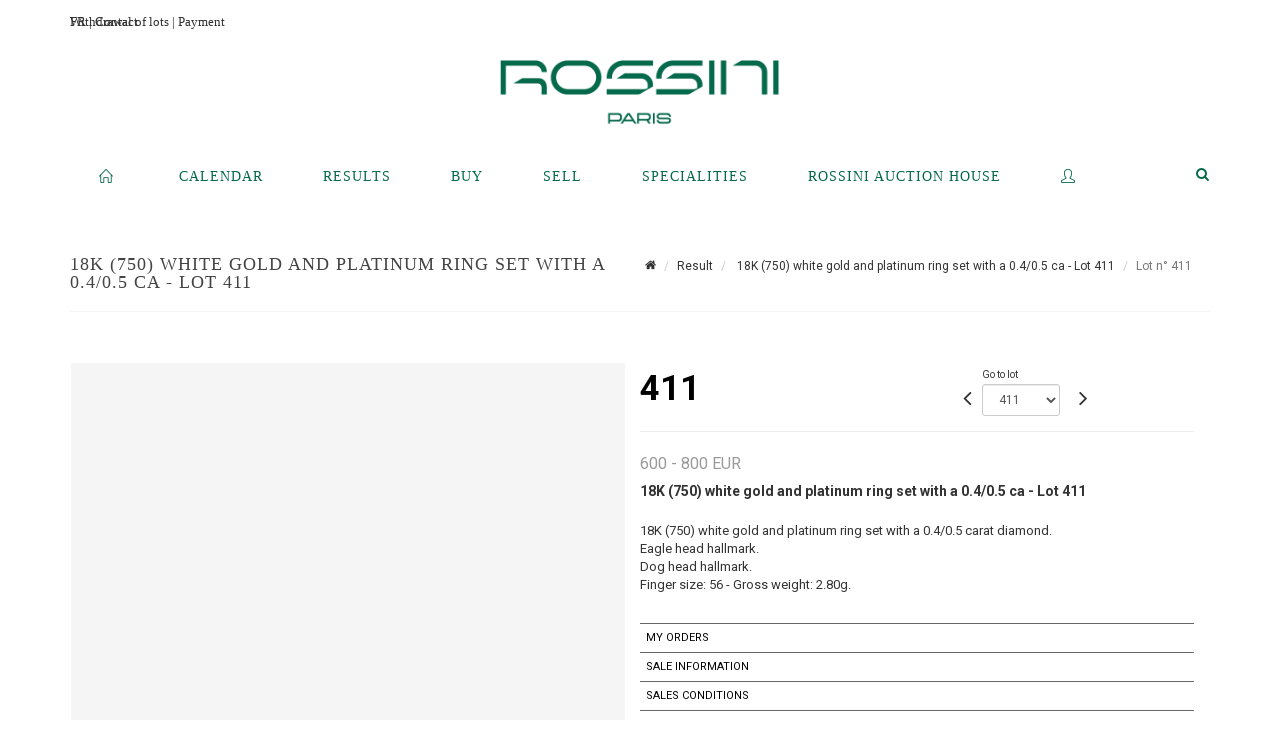

--- FILE ---
content_type: text/html;charset=UTF-8
request_url: https://www.rossini.fr/en/lot/131343/20198447-18k-750-white-gold-and-platinusearch=&
body_size: 108891
content:
<!doctype html>
<html lang="en" class="no-js">
<head>
    <meta http-equiv="Content-Type" content="text/html; charset=UTF-8">
    <meta http-equiv="X-UA-Compatible" content="IE=edge,chrome=1">
    <title> 18K (750) white gold and platinum ring set with a 0.4/0.5 ca - Lot 411 </title>
    
    
        



    

     
         
         <meta property="og:title" content="18K (750) white gold and platinum ring set with a 0.4/0.5 ca - Lot 411">
     
    
        <meta name="description" content="Toutes les informations sur le lot 18K (750) white gold and platinum ring set... - Lot 411 - Rossini"/>
		<meta property="og:description" content="Toutes les informations sur le lot 18K (750) white gold and platinum ring set... - Lot 411 - Rossini">
    
	
		<meta name="keywords" content="">
	




<meta name="language" content="fr">


<!-- HREF LANG -->


	
		<link rel="alternate" hreflang="en"
			  href="https://www.rossini.fr/en/lot/131343/20198447-18k-750-white-gold-and-platinusearch=&" />

	
		<link rel="canonical" href="https://www.rossini.fr/lot/131343/20198447-18k-750-white-gold-and-platinusearch=&" />
	
		<link rel="alternate" hreflang="fr"
			  href="https://www.rossini.fr/lot/131343/20198447-18k-750-white-gold-and-platinusearch=&" />




<meta name="viewport" content="width=device-width, initial-scale=1, maximum-scale=1"/>
<meta name="author" content="Rossini">
<meta name="identifier-url" content="">
<meta name="layout" content="main"/>
<meta property="og:site_name" content="Rossini">
<meta property="og:locale" content="en">
<meta property="og:url" content="https://www.rossini.fr/en/lot/131343/20198447-18k-750-white-gold-and-platinusearch=&amp;"/>
<meta property="og:image" content="https://medias-static-sitescp.zonesecure.org/sitegenerique/62/logos/logo-0820250915131855.png"/>
<link rel="shortcut icon" href="https://medias-static-sitescp.zonesecure.org/sitegenerique/62/logos/logo-09-_1_20260107154903.ico" type="image/x-icon">
<link rel="icon" href="https://medias-static-sitescp.zonesecure.org/sitegenerique/62/logos/logo-09-_1_20260107154903.ico" />

<!-- GoogleFonts    ============================================= -->
<link href="https://fonts.googleapis.com/css?family=Roboto:" rel="stylesheet"><link href="https://fonts.googleapis.com/css?family=Roboto:700" rel="stylesheet">
<!-- Stylesheets    ============================================= -->

<link rel="stylesheet" href="/assets/bootstrap-2702cc3efe0973add8272e0853ab03a3.css"/>
<link rel="stylesheet" href="/assets/font-awesome/css/font-awesome.min-84f0e98c247f3592f710ccde278d799c.css"/>
<link rel="stylesheet" href="/assets/style-6f91c0476104ee16f6fea9387a0decc9.css"/>
<link rel="stylesheet" href="/assets/font-icons-2145a7dee7ed7e44ae2f1897272842b8.css"/>
<link rel="stylesheet" href="/assets/icomoon-36189714d365d3d2ad41c87302fc4927.css"/>
<link rel="stylesheet" href="/assets/animate-ca9c031f7663c9e52b815d368f541c0e.css"/>
<link rel="stylesheet" href="/assets/magnific-popup-bd76b2742b05e58017f0fe452a612c2c.css"/>
<link rel="stylesheet" href="/assets/responsive-8fa874eb92fb7932dfb539001ee06bdd.css"/>


<!-- REVOLUTION SLIDER	============================================= -->
<link rel="stylesheet" href="https://cdn.drouot.com/assets?name=revolution_slider/css/layers.css">
<link rel="stylesheet" href="https://cdn.drouot.com/assets?name=revolution_slider/css/settings.css">
<link rel="stylesheet" href="https://cdn.drouot.com/assets?name=revolution_slider/css/navigation.css">


<link rel="stylesheet" href="/assets/jquery_toast/jquery.toast-45c7a0d117e54c9e9a29b32ba06784a8.css"/>
<link rel="stylesheet" href="/assets/cp-088cf35f8f3474c63d77b7860a79b0ee.css"/>
<script type="text/javascript" src="https://cdn.drouot.com/assets?name=cpg/jquery-743584baf8fc09dcd82ba03b2c8d990e.js"></script>

<!--[if lt IE 9]>
    <script src="http://css3-mediaqueries-js.googlecode.com/svn/trunk/css3-mediaqueries.js"></script>
<![endif]-->

<!-- CAROUSEL	============================================= -->
<script type="text/javascript" src="/assets/include/carousel-plugin/owl.carousel.min-58f126a356f7a1eb5ef4de741979f957.js" ></script>

<style type="text/css">
.openseadragon { background-color: #ffffff; border: 1px solid #ffffff; color: #333333; height: 600px; width: 400px; }
/* ******************************** GENERAL OPTIONS ******************************** */
.cpgen-container{
width:100%;margin-left:auto;margin-right:auto;padding-left : 0px ; padding-top : 0px ;padding-right : 0px ; padding-bottom : 0px ;}

/* ******************************** TYPOGRAPHY ******************************** */

    /*  BODY ============== */
    body {color : #333333;text-transform: none;font-family: Roboto, Arial, Helvetica, sans-serif ;/*font-style : ;font-weight : ;*/font-size : 14px;letter-spacing : 0px;}
    body a:link {color : #333333;}
    body a:visited {color : #333333;}
    body a:hover {color : #333333;}

    /*  NAV ============== */
    nav {color : #05694B;text-transform: uppercase;font-family: Georgia, serif, Arial, Helvetica, sans-serif ;/*font-style : ;font-weight : ;*/font-size : 14px;letter-spacing : 0px;}
    nav a:link {color : #05694B;}
    nav a:visited {color : #05694B;}
    nav a:hover {color : #000000;}

    /*  FOOTER ============== */
    footer {color : #ffffff;text-transform: none;font-family: Roboto, Arial, Helvetica, sans-serif ;/*font-style : ;font-weight : ;*/font-size : 14px;letter-spacing : 0px;}
    footer a:link {color : #ffffff;}
    footer a:visited {color : #ffffff;}
    footer a:hover {color : #ffffff;}

    /*  H1 ============== */
    h1 {color : #05694B;text-transform: uppercase;font-family: Georgia, serif, Arial, Helvetica, sans-serif ;/*font-style : ;font-weight : ;*/font-size : 23px;letter-spacing : 0px;}
    h1 a:link {color : #05694B;}
    h1 a:visited {color : #05694B;}
    h1 a:hover {color : #05694B;}

    /*  H2 ============== */
    h2 {color : #05694B;text-transform: none;font-family: Roboto, Arial, Helvetica, sans-serif ;/*font-style : ;font-weight : ;*/font-size : 15px;letter-spacing : 0px;}
    h2 a:link {color : #05694B;}
    h2 a:visited {color : #05694B;}
    h2 a:hover {color : #05694B;}

    /*  H3 ============== */
    h3 {color : #05694B;text-transform: none;font-family: Roboto, Arial, Helvetica, sans-serif ;/*font-style : ;font-weight : ;*/font-size : 16px;letter-spacing : 0px;}
    h3 a:link {color : #05694B;}
    h3 a:visited {color : #05694B;}
    h3 a:hover {color : #05694B;}

    /*  H4 ============== */
    h4 {color : #05694B;text-transform: none;font-family: Roboto, Arial, Helvetica, sans-serif ;/*font-style : ;font-weight : ;*/font-size : 15px;letter-spacing : 0px;}
    h4 a:link {color : #05694B;}
    h4 a:visited {color : #05694B;}
    h4 a:hover {color : #05694B;}

    /*  H5 ============== */
    h5 {color : #05694B;text-transform: none;font-family: Roboto, Arial, Helvetica, sans-serif ;/*font-style : ;font-weight : ;*/font-size : 14px;letter-spacing : 0px;}
    h5 a:link {color : #05694B;}
    h5 a:visited {color : #05694B;}
    h5 a:hover {color : #05694B;}

    /*  H6 ============== */
    h6 {color : #05694B;text-transform: none;font-family: Roboto, Arial, Helvetica, sans-serif ;/*font-style : ;font-weight : ;*/font-size : 14px;letter-spacing : 0px;}
    h6 a:link {color : #05694B;}
    h6 a:visited {color : #05694B;}
    h6 a:hover {color : #05694B;}


/* ******************************** LOGO ******************************** */
#cpgenlogo{margin-left : px ;margin-top : px ;margin-right : px ;margin-bottom : px ; float: left;}

/* ******************************** HEADER ******************************** */

.cpgen-header {padding-left : 0px ;padding-top : 0px ;
padding-right : 0px ;padding-bottom : 20px ;margin-left : 0px ;margin-top : 0px ;margin-right : 0px ;margin-bottom : 0px ;background-color : #ffffff ;border-top: 0px solid #ffffff;border-bottom: 0px solid #ffffff;}


/* ******************************** MENU ******************************** */
#cpgen-menu {background-color : #ffffff;}
#header.sticky-header #primary-menu ul li {padding-left : 0px ;padding-top : 0px ;padding-right : 0px ;padding-bottom : 20px;}
#cpgen-menu li:hover{background:#ffffff;}
#primary-menu {font-weight: normal !important;background-color : #ffffff;float:left;}
#header.sticky-header:not(.static-sticky) #primary-menu > ul > li > a {line-height:40px;}
#header.sticky-header #header-wrap{height: 40px;background-color : #ffffff;color : #477380 ;}
#header.sticky-header #header-wrap img{max-height:40px;}
#primary-menu , #primary-menu.style-2 {height: 40px;}
#primary-menu.style-2 > div > ul > li > a{height: 40px;}
.device-sm #header.sticky-style-2 #header-wrap, .device-xs #header.sticky-style-2 #header-wrap, .device-xxs #header.sticky-style-2 #header-wrap{background-color : #ffffff;}
#header.sticky-style-2 #header-wrap, #header.sticky-style-3 #header-wrap, #primary-menu.style-2 > div > ul > li > a {height:40px;line-height:40px}
#primary-menu.style-2 ul ul, #primary-menu.style-2 ul li .mega-menu-content{top:40px}

#primary-menu-trigger {background-color:#ffffff !important;}
#primary-menu-trigger .icon-reorder{color:#05694B !important;}
#header.transparent-header.full-header #primary-menu > ul { border-right-color: rgba(0,0,0,0.1); }
#primary-menu ul {list-style: none;	height:40px;	margin: 0;}
#primary-menu > ul {float: left; }
#primary-menu ul li.mega-menu { position: inherit; }
#primary-menu ul li:first-child { margin-left: 0; }
#primary-menu ul li a {padding-left : 29px ;padding-top : 3px ;padding-right : 29px;padding-bottom : 3px ; height: 40px;line-height: 40px;}
#primary-menu ul li .mega-menu-content {background-color: #ffffff;	border-top: 2px solid #ffffff;}
#primary-menu ul ul{background-color: #ffffff; width:250px;display: none;}
#primary-menu ul ul a {	color: #05694B !important;}
#primary-menu ul ul li:hover > a {background-color: #ffffff !important;color: #05694B!important;}
#primary-menu .dropdown hr{color : #ffffff;}
#primary-menu .container #top-search form input{color: #05694B!important;}
#primary-menu .container #top-search form input::placeholder {color:#05694B!important;}

/* ******************************** BACKGROUND ******************************** */
body{background-color:#ffffff;background-image: ;background-repeat: ;}


/* ******************************** FOOTER ******************************** */
#footer{padding-left : 0px ;padding-top : 35px ;padding-right : 0px ;padding-bottom : 0px ;margin-left : 0px ;margin-top : 0px ;margin-right : 0px ;margin-bottom : 0px ;border-top: 1px solid #05694B;border-bottom: 0px solid #05694B ;background : #05694b;color : #ffffff ; }
#footer a{#ffffff ;}



/* ******************************** SOCIAL ******************************** */
.cpgen-header .cpgen-social {font-size:1000;color:#000000;}
.cpgen-footer .cpgen-social {font-size:10;color:#000000;}

#primary-menu ul li .mega-menu-content  {width: 100% !important; }
</style>
<link rel="stylesheet" href="https://medias-static-sitescp.zonesecure.org/sitegenerique/62/css/cssFile20260122104713.css" type="text/css" />

<script type="text/javascript" src="https://cdn.drouot.com/assets?name=cpg/cookiechoices-abc20e1381d834f5f6bf5378262b9b5c.js"></script>
<script>
    window.dataLayer = window.dataLayer || [];
    function gtag(){dataLayer.push(arguments);}

    gtag('consent', 'default', {
        'ad_storage': 'denied',
        'ad_user_data': 'denied',
        'ad_personalization': 'denied',
        'analytics_storage': 'denied'
    });
</script>

    <!-- Google tag (gtag.js) -->
        <script async src="https://www.googletagmanager.com/gtag/js?id=G-M2VJ74SB5S"></script>
        <script>
            if (!isTrackingActivated()) {
                window['ga-disable-G-M2VJ74SB5S'] = true;
            } else {
                gtag('js', new Date());
                gtag('config', 'G-M2VJ74SB5S');
                updateGtagConsent('granted');
            }
        </script>
    <!-- End Google tag (gtag.js) -->




    <link rel="stylesheet" href="https://cdnjs.cloudflare.com/ajax/libs/font-awesome/6.5.0/css/all.min.css">


    
    <script src="https://cdn.jsdelivr.net/npm/vanilla-lazyload@17.1.2/dist/lazyload.min.js"></script>

</head>
<body class="en">



<div class="cpgen-container">
    
    <div class="cpgen-header">
        
            <div id="top-bar">
    <div class="container clearfix">
        <div class="col_half nobottommargin flags">
            <div class="top-links">
                
    

    
        <a href="/lot/131343/20198447-18k-750-white-gold-and-platinusearch=&" class="languefr">
            <img src="/assets/flags/fr-bcf33ecee56e3e2424fa4daf4b1d2011.png" />
        </a>
    


                <a href="/en/find-us" target="_blank">Contact</a>
            </div>
        </div>

        <div class="col_half fright  nobottommargin social">
            <div id="top-social">
                <ul>
    

    

    

    

    

        

            <li><a target="_blank"
                   href="https://www.instagram.com/rossini_auction/?hl=fr"
                   class="si-instagram"><span class="ts-icon"><i class="icon-instagram"></i>
                </span><span class="ts-text">instagram</span></a></li>

        
    

    

    

    

        

            <li><a target="_blank"
                   href="https://www.facebook.com/RossiniMaisonDeVentesAuxEncheres/"
                   class="si-facebook"><span class="ts-icon"><i class="icon-facebook"></i>
                </span><span class="ts-text">facebook</span></a></li>

        
    

    

    

</ul>
            </div>
        </div>
    </div>
</div>
<header id="header" class="header6 sticky-style-2">
    <div class="container clearfix">
        <div id="primary-menu-trigger"><i class="icon-reorder"></i></div>
        <div id="cpgenlogo">
            <!-- Logo  ============================================= -->
            <div id="logo">
                <a href="/en/home"
                   class="standard-logo"
                   data-dark-logo="https://medias-static-sitescp.zonesecure.org/sitegenerique/62/logos/logo-0820250915131855.png">
                    <img style=""
                         src="https://medias-static-sitescp.zonesecure.org/sitegenerique/62/logos/logo-0820250915131855.png"
                         alt="Rossini">
                </a>
                <a href="/en/home"
                   class="retina-logo"
                   data-dark-logo="https://medias-static-sitescp.zonesecure.org/sitegenerique/62/logos/logo-0820250915131855.png"><img src="https://medias-static-sitescp.zonesecure.org/sitegenerique/62/logos/logo-0820250915131855.png" alt="Rossini"></a>
            </div>
            <!-- #logo end -->
        </div>
        <div class="texteHeader">
            <a href="/en/withdraw-an-item" target="_blank">Withdrawal of lots</a> | <a href="/en/online-payement" target="_blank">Payment</a>
        </div>
    </div>
    <div id="cpgen-menu">
        <div id="header-wrap"
             class="container">
            <nav id="primary-menu" class="style-2">
    <div class="container clearfix">
        <ul>

    <li>
        
            <a href="/en/home" >
                <div>
                    <i class='icon-line2-home'></i>
                </div>
            </a>
        
        
    </li>

    <li>
        
            <a href="/en/upcoming-sales" >
                <div>
                    Calendar
                </div>
            </a>
        
        
    </li>

    <li>
        
            <a href="/en/past-auctions" >
                <div>
                    Results
                </div>
            </a>
        
        
    </li>

    <li>
        
            <a href="#" >
                <div>
                    Buy
                </div>
            </a>
        
        
            <ul>
                

    <li>
        
            <a href="/en/withdraw-an-item" >
                <div>
                    To withdraw an item
                </div>
            </a>
        
        
    </li>

    <li>
        
            <a href="/en/online-payement" >
                <div>
                    Online payement
                </div>
            </a>
        
        
    </li>

    <li>
        
            <a href="/en/online-deposit" >
                <div>
                    Online deposit
                </div>
            </a>
        
        
    </li>

            </ul>
        
    </li>

    <li>
        
            <a href="#" >
                <div>
                    Sell
                </div>
            </a>
        
        
            <ul>
                

    <li>
        
            <a href="/en/services" >
                <div>
                    Services
                </div>
            </a>
        
        
    </li>

    <li>
        
            <a href="/en/sell" >
                <div>
                    Selling at Rossini
                </div>
            </a>
        
        
    </li>

    <li>
        
            <a href="#" >
                <div>
                    Valuations in regions
                </div>
            </a>
        
        
            <ul>
                

    <li>
        
            <a href="/en/valuation-auvergne-rhone-alpes" >
                <div>
                    Auvergne-Rhône-Alpes
                </div>
            </a>
        
        
    </li>

    <li>
        
            <a href="/en/valuation-bourgogne-franche-Comte" >
                <div>
                    Bourgogne-Franche-Comté
                </div>
            </a>
        
        
    </li>

    <li>
        
            <a href="/en/valuation-bretagne" >
                <div>
                    Bretagne
                </div>
            </a>
        
        
    </li>

    <li>
        
            <a href="/en/valuation-centre-val-de-loire" >
                <div>
                    Centre-Val de Loire
                </div>
            </a>
        
        
    </li>

    <li>
        
            <a href="/en/valuation-corse" >
                <div>
                    Corse
                </div>
            </a>
        
        
    </li>

    <li>
        
            <a href="/en/valuation-grand-est" >
                <div>
                    Grand Est
                </div>
            </a>
        
        
    </li>

    <li>
        
            <a href="/en/valuation-ile-de-france" >
                <div>
                    Île-de-France
                </div>
            </a>
        
        
    </li>

    <li>
        
            <a href="/en/valuation-normandie" >
                <div>
                    Normandie
                </div>
            </a>
        
        
    </li>

    <li>
        
            <a href="/en/valuation-nouvelle-aquitaine" >
                <div>
                    Nouvelle-Aquitaine
                </div>
            </a>
        
        
    </li>

    <li>
        
            <a href="/en/valuation-occitanie" >
                <div>
                    Occitanie
                </div>
            </a>
        
        
    </li>

    <li>
        
            <a href="/en/valuation-pays-de-la-loire" >
                <div>
                    Pays de la Loire
                </div>
            </a>
        
        
    </li>

    <li>
        
            <a href="/en/valuation-provence-cote-azur" >
                <div>
                    Provence-Alpes-Côte d'Azur
                </div>
            </a>
        
        
    </li>

    <li>
        
            <a href="/en/valuation-abroad" >
                <div>
                    Abroad
                </div>
            </a>
        
        
    </li>

            </ul>
        
    </li>

    <li>
        
            <a href="/en/online-valuation" >
                <div>
                    Online Valuations
                </div>
            </a>
        
        
    </li>

    <li>
        
            <a href="/en/sale-room" >
                <div>
                    Sales room
                </div>
            </a>
        
        
    </li>

            </ul>
        
    </li>

    <li>
        
            <a href="/en/specialities" >
                <div>
                    Specialities
                </div>
            </a>
        
        
    </li>

    <li>
        
            <a href="#" >
                <div>
                    Rossini auction house
                </div>
            </a>
        
        
            <ul>
                

    <li>
        
            <a href="/en/about-us" >
                <div>
                    About us
                </div>
            </a>
        
        
    </li>

    <li>
        
            <a href="/en/team" >
                <div>
                    Rossini team
                </div>
            </a>
        
        
    </li>

    <li>
        
            <a href="/en/find-us" >
                <div>
                    Contact
                </div>
            </a>
        
        
    </li>

    <li>
        
            <a href="/en/newsletter" >
                <div>
                    Newsletter
                </div>
            </a>
        
        
    </li>

    <li>
        
            <a href="/en.news" >
                <div>
                    Our news 
                </div>
            </a>
        
        
    </li>

            </ul>
        
    </li>

    <li>
        
            <a href="https://int.rossini.fr/membre/login" target='_blank'>
                <div>
                    <i class='icon-line2-user'></i>
                </div>
            </a>
        
        
    </li>
</ul>
            
<div id="top-cart">
    <a href="#" id="top-cart-trigger">
        <i class="icon-legal"></i>
    </a>
    <div class="top-cart-content" id="top-cart-content">
        <div class="top-cart-title">
            <p>Absentee bids </p>
        </div>
        <div class="top-cart-items" id="top-cart-items">
            <template id="cart-item-list">
                <div class="top-cart-item clearfix">
                    <div class="top-cart-item-desc">
                        <a href="/null/null"></a>
                        <span class="top-cart-item-price"></span>
                        <span class="top-cart-item-price"></span>
                    </div>
                </div>
            </template>
        </div>
    </div>
</div><!-- #top-cart end -->

<script type="text/javascript">
    function getQueryVariable(variable) {
        let query = window.location.search.substring(1);
        let vars = query.split('&');
        for (let i = 0; i < vars.length; i++) {
            let pair = vars[i].split("=");
            if (pair[0] === variable) {return pair[1];}
        }
        return false;
    }
    $(document).ready(function() {
        panierSize = 0;
        if (window.localStorage.getItem("panier") !== null && window.localStorage.getItem("panier") !== '') {
            panier = getPanier();
            panierSize = Object.keys(panier.lots).length;
        }
        if (window.location.search.indexOf("okLots") !== -1) {
            let lotIds = getQueryVariable("okLots").split(",");
            for (let i in lotIds) {
                deleteOrdre(lotIds[i]);
            }
            panierSize = Object.keys(panier.lots).length;
        }
        if (panierSize > 0) {
            $.toast({
                icon: 'info',
                text : "<p class=''>Don't forget to definitively validate your absentee bids in your <a href='/ordre'>cart</a>.</p>",
                allowToastClose: true,
                showHideTransition : 'slide',  // It can be plain, fade or slide
                hideAfter : false,             // `false` to make it sticky or time in miliseconds to hide after
                stack : 2,                     // `false` to show one stack at a time count showing the number of toasts that can be shown at once
                textAlign : 'left',            // Alignment of text i.e. left, right, center
                position : 'top-right'       // bottom-left or bottom-right or bottom-center or top-left or top-right or top-center or mid-center or an object representing the left, right, top, bottom values to position the toast on page
            })
            Object.keys(panier.lots).forEach(function (lotId) {
                let t = document.querySelector('#cart-item-list');
                let a = t.content.querySelectorAll("a");
                a[0].textContent = "lot n° "+panier.lots[lotId].n;
                let s = t.content.querySelectorAll("span");
                s[0].textContent = panier.lots[lotId].d;
                if (panier.lots[lotId].m === -1) {
                    s[1].textContent = 'Phone bid';
                } else {
                    s[1].textContent = panier.lots[lotId].m + ' ' + panier.lots[lotId].c;
                }

                let x = document.getElementById("top-cart-items");
                let clone = document.importNode(t.content, true);
                x.appendChild(clone)
            })

            let panierSizeSpan = document.createElement("span");
            panierSizeSpan.textContent = window.panierSize.toString();
            document.getElementById("top-cart-trigger").appendChild(panierSizeSpan);

            let btnPanier = document.createElement("a");
            btnPanier.rel = "nofollow";
            btnPanier.className = "button button-3d button-small nomargin fright";
            btnPanier.textContent = 'Send absentee bid';
            btnPanier.href = '/null/null';
            let btnPanierDiv = document.createElement("div");
            btnPanierDiv.className = "top-cart-action clearfix";
            btnPanierDiv.appendChild(btnPanier);

            document.getElementById("top-cart-content").appendChild(btnPanierDiv);
        } else {
            let panierList = document.createElement("p");
            panierList.textContent = "Your absentee bids list is empty, browse the catalogs to add lots to your list.";
            document.getElementById("top-cart-items").appendChild(panierList);
        }

    });
</script>

            
                <div id="top-search">
                    <a href="#" id="top-search-trigger"><i class="icon-search3"></i><i class="icon-line-cross"></i></a>
                    <form action="/en/search" method="get">
                        <input type="text" name="query" class="form-control" value="" placeholder="Search an item, an artist">
                        <input type="submit" class="loupe" id="AccueilBtChercher" value="">
                    </form>
                </div>
            
    </div>
</nav>
        </div>
    </div>
</header>

        
    </div>

    <div class="container">
        
        
            <div class="clear"></div>

<div class="basic layoutsPage">
    <div class="layoutsExemple col-md-12">
        
<section id="page-title" class="page-title-mini page-title-nobg">
    <div class="clearfix">
        <h1>
            18K (750) white gold and platinum ring set with a 0.4/0.5 ca - Lot 411
        </h1>
        <ol class="breadcrumb">
            <li><a href='/'>
                <icon class='icon-home2'></icon>
            </a></li>
            <li><a href='/resultats'>Result</a>
            </li>
            <li><a href="/en/catalog/131343-numismatics-jewelry-watches-silverware-and-display-items">
                18K (750) white gold and platinum ring set with a 0.4/0.5 ca - Lot 411
            </a></li>
            <li class="active">Lot n° 411&nbsp;</li>
        </ol>
    </div>
</section>
<section id="content">
    <div class="detailLot content-wrap Vente131343 Etude162 Etude2">
            <div class="single-product">
                <div class="product">
                    <div class="col-xs-12 col-md-6 product-img noPaddingLeft">
                        
                            
<script type="text/javascript" src="https://cdn.drouot.com/assets?name=openseadragon/openseadragon.min.js"></script>
<div class="col-xs-12 padding0">
    <div id="zoomImage" class="openseadragon">
        <div id="toolbarDiv"></div>
        
            <a id="previous"><i class="fa fa-angle-up"></i></a>
            <a id="next"><i class="fa fa-angle-down"></i></a>
        
        <script type="text/javascript">
            var viewer = OpenSeadragon({
                        id:            "zoomImage",
                        prefixUrl:     "https://cdn.drouot.com/assets?name=openseadragon/images/",
                        showNavigator:  true,
                        toolbar:       "toolbarDiv",
                        nextButton:     "next",
                        previousButton: "previous",
                        autoHideControls: false,
                        maxZoomPixelRatio: 3,
                        minZoomPixelRatio: 0.5,
                        navigatorSizeRatio: 0.12,
                        controlsFadeDelay: 0,
                        controlsFadeLength: 500,
                        showReferenceStrip: false,
                        animationTime: 0.8,
                        imageSmoothingEnabled: true,
                    });
                    $(document).ready(function() {
//                        setTimeout( function(){
//                                   innerHTML2 = $(".intercom-launcher-discovery-frame").contents().find("html").html();
//                                   innerHTML = $('.intercom-launcher-frame').contents().find("html").html();
//                                   innerHTML3 = $("#intercom-frame").contents().find("html").html();
//                               }, 3000);
                        var tiles = [
                            
                            {
                                tileSource : {
                                    type: 'image',
                                    url:  'https://cdn.drouot.com/d/image/lot?size=fullHD&path=62/131343/21149a485c99ab93a352784943fcfa39',
                                    crossOriginPolicy: 'Anonymous',
                                    ajaxWithCredentials: false,
                                },
                            },
                            
                            {
                                tileSource : {
                                    type: 'image',
                                    url:  'https://cdn.drouot.com/d/image/lot?size=fullHD&path=62/131343/9190b8256a2c507f5ac65f4be6f85c7d',
                                    crossOriginPolicy: 'Anonymous',
                                    ajaxWithCredentials: false,
                                },
                            },
                            
                        ];
                        var tile = 0;
                        var length = tiles.length - 2;
                        viewer.addTiledImage(tiles[0]); //init sur la première image
                        $(".thumbPreview").click(function() { //quand on clique ça change l'image
                            tile = parseInt($(this).data("thumb-index"));
                            viewer.close();
                            viewer.addTiledImage(tiles[parseInt($(this).data("thumb-index"))]);
                        });
                        var container = $('div.image-container');
                        $("#next").click(function() {
                            if (tile <= length) {
                                tile++;
                            } else {
                                tile = 0;
                            }
                            viewer.close();
                            viewer.addTiledImage(tiles[tile]);
                            scrollTo=$("#thumbImage-"+tile);
                            container.animate({
                                scrollTop: scrollTo.offset().top - container.offset().top + container.scrollTop()
                            })
                        });
                        $("#previous").click(function() {
                            if (tile === 0) {
                                tile = length + 1;
                            } else {
                                tile--;
                            }
                            viewer.close();
                            viewer.addTiledImage(tiles[tile]);
                            scrollTo=$("#thumbImage-"+tile);
                            container.animate({
                                scrollTop: scrollTo.offset().top - container.offset().top + container.scrollTop()
                            })
                        });
        });

    </script>
        <noscript>
            
                
                <img src="https://cdn.drouot.com/d/image/lot?size=phare&path=62/131343/21149a485c99ab93a352784943fcfa39" alt="18K (750) white gold and platinum ring set with a 0.4/0.5 carat diamond. 
Eagle head..."/>
            
                
                <img src="https://cdn.drouot.com/d/image/lot?size=phare&path=62/131343/9190b8256a2c507f5ac65f4be6f85c7d" alt="18K (750) white gold and platinum ring set with a 0.4/0.5 carat diamond. 
Eagle head..."/>
            
        </noscript>
    </div>
</div>

<div class="clear"></div>
<div class="col-xs-12 noPaddingLeft thumbBlocmaster">
    
        
            <div class="col-xs-12 thumbBloc padding0">
                <div class="image-container">
                    
                        <div class="thumbPreview" data-thumb-index="0" id="thumbImage-0" style="
                        background: url('https://cdn.drouot.com/d/image/lot?size=small&path=62/131343/21149a485c99ab93a352784943fcfa39');
                        background-repeat: no-repeat;
                        background-size: cover;
                        background-position:center center;
                        ">
                        </div>
                    
                        <div class="thumbPreview" data-thumb-index="1" id="thumbImage-1" style="
                        background: url('https://cdn.drouot.com/d/image/lot?size=small&path=62/131343/9190b8256a2c507f5ac65f4be6f85c7d');
                        background-repeat: no-repeat;
                        background-size: cover;
                        background-position:center center;
                        ">
                        </div>
                    
                </div>
            </div>
        
    
</div>
                        
                    </div>

                    <div class="col-xs-12 col-md-6 product-desc">
                        <div class="fiche_numero_lot">
                            <span class="fiche_lot_label">Lot</span> <span class="fiche_lot_labelnum">n°</span> <span class="fiche_lot_num">411</span>
                        </div>
                        <div class="col-md-5 padding0 floatRight">
                            
<div class="lot_navigation">
    <div class="lot_prec_suiv">
        <span class="lot_precedent col-xs-1 padding0" onclick="javascript:jQuery('#preview-form').submit()">
            
                <form id="preview-form" method="post" action="/action/goToLot?id=20198446" style="display: inline-block;margin-top: 7px;">
                    <input type="hidden" name="cpId" value="62"/>
                    <input type="hidden" name="venteId" value="131343"/>
                    <input type="hidden" name="newLang" value="en"/>
                    <i class="icon-angle-left" style="font-size:24px;cursor:pointer;"></i>
                </form>
            
        </span>
        <span class="lot_combo col-xs-6 col-md-5 padding0 alignCenter">
            <span class="info_cache font10 alignCenter">Go to lot</span>
            <form id="combo-form" class="form-group"
                  action="/action/goToLot"
                  method="post"
                  style="display: inline-block;">
                <input type="hidden" name="cpId" value="62"/>
                <input type="hidden" name="venteId" value="131343"/>
                <input type="hidden" name="newLang" value="en"/>
                <select id="combo-num" class="form-control" name="id" style="height:32px; width:auto; font-size: 12px; min-width:75px; " onchange="this.form.submit()" >
<option value="20198008" >1</option>
<option value="20198009" >1-B</option>
<option value="20198011" >2-B</option>
<option value="20198010" >2</option>
<option value="20198013" >3-B</option>
<option value="20198012" >3</option>
<option value="20198014" >4</option>
<option value="20198015" >4-B</option>
<option value="20198016" >5</option>
<option value="20198017" >5-B</option>
<option value="20198018" >6</option>
<option value="20198019" >6-B</option>
<option value="20198021" >7-B</option>
<option value="20198020" >7</option>
<option value="20198023" >8-B</option>
<option value="20198022" >8</option>
<option value="20198025" >9-B</option>
<option value="20198024" >9</option>
<option value="20198026" >10</option>
<option value="20198027" >10-B</option>
<option value="20198028" >11</option>
<option value="20198029" >11-B</option>
<option value="20198031" >12-B</option>
<option value="20198030" >12</option>
<option value="20198033" >13-B</option>
<option value="20198032" >13</option>
<option value="20198035" >14-B</option>
<option value="20198034" >14</option>
<option value="20198036" >15</option>
<option value="20198037" >15-B</option>
<option value="20198038" >16</option>
<option value="20198039" >16-B</option>
<option value="20198040" >17</option>
<option value="20198041" >17-B</option>
<option value="20198043" >18-B</option>
<option value="20198042" >18</option>
<option value="20198045" >19-B</option>
<option value="20198044" >19</option>
<option value="20198046" >20</option>
<option value="20198047" >20-B</option>
<option value="20198048" >21</option>
<option value="20198049" >21-B</option>
<option value="20198050" >22</option>
<option value="20198051" >22-B</option>
<option value="20198052" >23</option>
<option value="20198053" >23-B</option>
<option value="20198055" >24-B</option>
<option value="20198054" >24</option>
<option value="20198057" >25-B</option>
<option value="20198056" >25</option>
<option value="20198058" >26</option>
<option value="20198059" >26-B</option>
<option value="20198060" >27</option>
<option value="20198062" >28-B</option>
<option value="20198061" >28</option>
<option value="20198063" >29</option>
<option value="20198064" >29-B</option>
<option value="20198065" >30</option>
<option value="20198066" >31</option>
<option value="20198067" >32</option>
<option value="20198068" >33</option>
<option value="20198069" >34</option>
<option value="20198070" >35</option>
<option value="20198071" >36</option>
<option value="20198072" >37</option>
<option value="20198073" >38</option>
<option value="20198074" >39</option>
<option value="20198075" >40</option>
<option value="20198076" >41</option>
<option value="20198077" >42</option>
<option value="20198078" >43</option>
<option value="20198079" >44</option>
<option value="20198080" >45</option>
<option value="20198081" >46</option>
<option value="20198082" >47</option>
<option value="20198083" >48</option>
<option value="20198084" >49</option>
<option value="20198085" >50</option>
<option value="20198086" >51</option>
<option value="20198087" >52</option>
<option value="20198088" >53</option>
<option value="20198089" >54</option>
<option value="20198090" >55</option>
<option value="20198091" >56</option>
<option value="20198092" >56-B</option>
<option value="20198093" >57</option>
<option value="20198094" >58</option>
<option value="20198095" >59</option>
<option value="20198096" >60</option>
<option value="20198097" >61</option>
<option value="20198098" >62</option>
<option value="20198099" >63</option>
<option value="20198100" >64</option>
<option value="20198101" >65</option>
<option value="20198102" >66</option>
<option value="20198103" >67</option>
<option value="20198104" >68</option>
<option value="20198105" >69</option>
<option value="20198106" >70</option>
<option value="20198107" >71</option>
<option value="20198108" >72</option>
<option value="20198109" >73</option>
<option value="20198110" >74</option>
<option value="20198111" >75</option>
<option value="20198112" >76</option>
<option value="20198113" >77</option>
<option value="20198114" >78</option>
<option value="20198115" >79</option>
<option value="20198116" >80</option>
<option value="20198117" >81</option>
<option value="20198118" >82</option>
<option value="20198119" >83</option>
<option value="20198120" >84</option>
<option value="20198121" >85</option>
<option value="20198122" >86</option>
<option value="20198123" >87</option>
<option value="20198124" >88</option>
<option value="20198125" >89</option>
<option value="20198126" >90</option>
<option value="20198127" >91</option>
<option value="20198128" >92</option>
<option value="20198129" >93</option>
<option value="20198130" >94</option>
<option value="20198131" >94-B</option>
<option value="20198132" >95</option>
<option value="20198133" >96</option>
<option value="20198134" >97</option>
<option value="20198135" >98</option>
<option value="20198136" >99</option>
<option value="20198137" >100</option>
<option value="20198139" >101-B</option>
<option value="20198138" >101</option>
<option value="20198140" >102</option>
<option value="20198141" >103</option>
<option value="20198142" >103-B</option>
<option value="20198144" >104-B</option>
<option value="20198143" >104</option>
<option value="20198145" >105</option>
<option value="20198146" >105-B</option>
<option value="20198147" >106</option>
<option value="20198148" >107</option>
<option value="20198149" >108</option>
<option value="20198150" >109</option>
<option value="20198151" >110</option>
<option value="20198152" >111</option>
<option value="20198153" >112</option>
<option value="20198154" >113</option>
<option value="20198155" >114</option>
<option value="20198156" >115</option>
<option value="20198157" >116</option>
<option value="20198158" >117</option>
<option value="20198159" >118</option>
<option value="20198160" >119</option>
<option value="20198161" >120</option>
<option value="20198162" >121</option>
<option value="20198163" >122</option>
<option value="20198164" >123</option>
<option value="20198165" >124</option>
<option value="20198166" >125</option>
<option value="20198167" >126</option>
<option value="20198168" >127</option>
<option value="20198169" >128</option>
<option value="20198170" >129</option>
<option value="20198171" >130</option>
<option value="20198172" >131</option>
<option value="20198173" >132</option>
<option value="20198174" >133</option>
<option value="20198175" >134</option>
<option value="20198176" >135</option>
<option value="20198177" >136</option>
<option value="20198178" >137</option>
<option value="20198179" >138</option>
<option value="20198180" >139</option>
<option value="20198181" >140</option>
<option value="20198182" >141</option>
<option value="20198183" >142</option>
<option value="20198184" >143</option>
<option value="20198185" >144</option>
<option value="20198186" >145</option>
<option value="20198187" >146</option>
<option value="20198188" >147</option>
<option value="20198189" >148</option>
<option value="20198190" >149</option>
<option value="20198191" >150</option>
<option value="20198192" >151</option>
<option value="20198193" >152</option>
<option value="20198194" >153</option>
<option value="20198195" >154</option>
<option value="20198196" >155</option>
<option value="20198197" >156</option>
<option value="20198198" >157</option>
<option value="20198199" >158</option>
<option value="20198200" >159</option>
<option value="20198201" >160</option>
<option value="20198202" >161</option>
<option value="20198203" >162</option>
<option value="20198204" >163</option>
<option value="20198205" >164</option>
<option value="20198206" >165</option>
<option value="20198207" >166</option>
<option value="20198208" >167</option>
<option value="20198209" >168</option>
<option value="20198210" >169</option>
<option value="20198211" >170</option>
<option value="20198212" >171</option>
<option value="20198213" >172</option>
<option value="20198214" >173</option>
<option value="20198215" >174</option>
<option value="20198216" >175</option>
<option value="20198217" >176</option>
<option value="20198218" >177</option>
<option value="20198219" >178</option>
<option value="20198220" >179</option>
<option value="20198221" >180</option>
<option value="20198222" >181</option>
<option value="20198223" >182</option>
<option value="20198224" >183</option>
<option value="20198225" >184</option>
<option value="20198226" >186</option>
<option value="20198227" >187</option>
<option value="20198228" >188</option>
<option value="20198229" >189</option>
<option value="20198230" >190</option>
<option value="20198231" >191</option>
<option value="20198232" >192</option>
<option value="20198233" >193</option>
<option value="20198234" >194</option>
<option value="20198235" >195</option>
<option value="20198236" >196</option>
<option value="20198237" >197</option>
<option value="20198238" >198</option>
<option value="20198239" >199</option>
<option value="20198240" >200</option>
<option value="20198241" >201</option>
<option value="20198242" >202</option>
<option value="20198243" >203</option>
<option value="20198244" >204</option>
<option value="20198245" >205</option>
<option value="20198246" >206</option>
<option value="20198247" >207</option>
<option value="20198248" >208</option>
<option value="20198249" >209</option>
<option value="20198250" >210</option>
<option value="20198251" >211</option>
<option value="20198252" >212</option>
<option value="20198253" >213</option>
<option value="20198254" >214</option>
<option value="20198255" >215</option>
<option value="20198256" >216</option>
<option value="20198257" >223</option>
<option value="20198258" >224</option>
<option value="20198259" >225</option>
<option value="20198260" >226</option>
<option value="20198261" >227</option>
<option value="20198262" >228</option>
<option value="20198263" >229</option>
<option value="20198264" >230</option>
<option value="20198265" >231</option>
<option value="20198266" >232</option>
<option value="20198267" >233</option>
<option value="20198268" >234</option>
<option value="20198269" >235</option>
<option value="20198270" >236</option>
<option value="20198271" >237</option>
<option value="20198272" >238</option>
<option value="20198273" >239</option>
<option value="20198274" >240</option>
<option value="20198275" >241</option>
<option value="20198276" >242</option>
<option value="20198277" >243</option>
<option value="20198278" >244</option>
<option value="20198279" >245</option>
<option value="20198280" >246</option>
<option value="20198281" >247</option>
<option value="20198282" >248</option>
<option value="20198283" >249</option>
<option value="20198284" >250</option>
<option value="20198285" >251</option>
<option value="20198286" >252</option>
<option value="20198287" >253</option>
<option value="20198288" >254</option>
<option value="20198289" >255</option>
<option value="20198290" >256</option>
<option value="20198291" >257</option>
<option value="20198292" >258</option>
<option value="20198293" >259</option>
<option value="20198294" >260</option>
<option value="20198295" >261</option>
<option value="20198296" >262</option>
<option value="20198297" >263</option>
<option value="20198298" >264</option>
<option value="20198299" >265</option>
<option value="20198300" >266</option>
<option value="20198301" >267</option>
<option value="20198302" >268</option>
<option value="20198303" >269</option>
<option value="20198304" >270</option>
<option value="20198305" >271</option>
<option value="20198306" >272</option>
<option value="20198307" >273</option>
<option value="20198308" >274</option>
<option value="20198309" >275</option>
<option value="20198310" >276</option>
<option value="20198311" >277</option>
<option value="20198312" >278</option>
<option value="20198313" >279</option>
<option value="20198314" >280</option>
<option value="20198315" >281</option>
<option value="20198316" >282</option>
<option value="20198317" >283</option>
<option value="20198318" >284</option>
<option value="20198319" >285</option>
<option value="20198320" >286</option>
<option value="20198321" >287</option>
<option value="20198322" >288</option>
<option value="20198323" >289</option>
<option value="20198324" >290</option>
<option value="20198325" >291</option>
<option value="20198326" >292</option>
<option value="20198327" >293</option>
<option value="20198328" >294</option>
<option value="20198329" >295</option>
<option value="20198330" >296</option>
<option value="20198331" >297</option>
<option value="20198332" >298</option>
<option value="20198333" >299</option>
<option value="20198334" >300</option>
<option value="20198335" >301</option>
<option value="20198336" >302</option>
<option value="20198337" >303</option>
<option value="20198338" >304</option>
<option value="20198339" >305</option>
<option value="20198340" >306</option>
<option value="20198341" >307</option>
<option value="20198342" >308</option>
<option value="20198343" >309</option>
<option value="20198344" >310</option>
<option value="20198345" >311</option>
<option value="20198346" >313</option>
<option value="20198347" >314</option>
<option value="20198348" >315</option>
<option value="20198349" >315-B</option>
<option value="20198350" >316</option>
<option value="20198351" >317</option>
<option value="20198352" >318</option>
<option value="20198353" >319</option>
<option value="20198354" >320</option>
<option value="20198355" >321</option>
<option value="20198356" >322</option>
<option value="20198357" >323</option>
<option value="20198358" >324</option>
<option value="20198359" >325</option>
<option value="20198360" >326</option>
<option value="20198361" >327</option>
<option value="20198362" >328</option>
<option value="20198363" >329</option>
<option value="20198364" >330</option>
<option value="20198365" >331</option>
<option value="20198366" >332</option>
<option value="20198367" >333</option>
<option value="20198368" >334</option>
<option value="20198369" >335</option>
<option value="20198370" >336</option>
<option value="20198371" >337</option>
<option value="20198372" >338</option>
<option value="20198373" >339</option>
<option value="20198374" >340</option>
<option value="20198375" >341</option>
<option value="20198376" >342</option>
<option value="20198377" >343</option>
<option value="20198378" >344</option>
<option value="20198379" >345</option>
<option value="20198380" >346</option>
<option value="20198381" >347</option>
<option value="20198382" >348</option>
<option value="20198383" >349</option>
<option value="20198384" >350</option>
<option value="20198385" >351</option>
<option value="20198386" >352</option>
<option value="20198387" >353</option>
<option value="20198388" >354</option>
<option value="20198389" >355</option>
<option value="20198390" >356</option>
<option value="20198391" >357</option>
<option value="20198392" >358</option>
<option value="20198393" >359</option>
<option value="20198394" >360</option>
<option value="20198395" >361</option>
<option value="20198396" >362</option>
<option value="20198397" >363</option>
<option value="20198398" >364</option>
<option value="20198399" >365</option>
<option value="20198400" >366</option>
<option value="20198401" >367</option>
<option value="20198402" >368</option>
<option value="20198403" >369</option>
<option value="20198404" >370</option>
<option value="20198405" >371</option>
<option value="20198406" >372</option>
<option value="20198407" >373</option>
<option value="20198408" >374</option>
<option value="20198409" >375</option>
<option value="20198410" >376</option>
<option value="20198411" >377</option>
<option value="20198412" >378</option>
<option value="20198413" >379</option>
<option value="20198415" >380-B</option>
<option value="20198414" >380</option>
<option value="20198416" >381</option>
<option value="20198417" >381-B</option>
<option value="20198418" >382</option>
<option value="20198419" >383</option>
<option value="20198420" >384</option>
<option value="20198421" >385</option>
<option value="20198422" >386</option>
<option value="20198423" >387</option>
<option value="20198424" >388</option>
<option value="20198425" >389</option>
<option value="20198426" >390</option>
<option value="20198427" >391</option>
<option value="20198428" >392</option>
<option value="20198429" >393</option>
<option value="20198430" >394</option>
<option value="20198431" >395</option>
<option value="20198432" >396</option>
<option value="20198433" >397</option>
<option value="20198434" >398</option>
<option value="20198435" >399</option>
<option value="20198436" >400</option>
<option value="20198437" >401</option>
<option value="20198438" >402</option>
<option value="20198439" >403</option>
<option value="20198440" >404</option>
<option value="20198441" >405</option>
<option value="20198442" >406</option>
<option value="20198443" >407</option>
<option value="20198444" >408</option>
<option value="20198445" >409</option>
<option value="20198446" >410</option>
<option value="20198447" selected="selected" >411</option>
<option value="20198448" >412</option>
<option value="20198449" >413</option>
<option value="20198450" >414</option>
<option value="20198451" >415</option>
<option value="20198452" >416</option>
<option value="20198453" >417</option>
<option value="20198454" >418</option>
<option value="20198455" >419</option>
<option value="20198456" >420</option>
<option value="20198457" >421</option>
<option value="20198458" >422</option>
<option value="20198459" >423</option>
<option value="20198460" >424</option>
<option value="20198461" >425</option>
<option value="20198462" >426</option>
<option value="20198463" >427</option>
<option value="20198464" >428</option>
<option value="20198465" >429</option>
<option value="20198466" >430</option>
<option value="20198467" >431</option>
<option value="20198468" >432</option>
<option value="20198469" >433</option>
<option value="20198470" >434</option>
<option value="20198471" >435</option>
<option value="20198472" >436</option>
<option value="20198473" >437</option>
<option value="20198474" >438</option>
<option value="20198475" >439</option>
<option value="20198476" >440</option>
<option value="20198477" >441</option>
<option value="20198478" >442</option>
<option value="20198479" >443</option>
<option value="20198480" >444</option>
<option value="20198481" >445</option>
<option value="20198482" >446</option>
<option value="20198483" >447</option>
<option value="20198484" >448</option>
<option value="20198485" >449</option>
<option value="20198486" >450</option>
<option value="20198487" >451</option>
<option value="20198488" >452</option>
<option value="20198489" >453</option>
<option value="20198490" >454</option>
<option value="20198491" >455</option>
<option value="20198492" >456</option>
<option value="20198493" >457</option>
<option value="20198494" >458</option>
<option value="20198495" >459</option>
<option value="20198496" >460</option>
<option value="20198497" >461</option>
<option value="20198498" >462</option>
<option value="20198499" >463</option>
<option value="20198500" >464</option>
<option value="20198501" >465</option>
<option value="20198502" >466</option>
<option value="20198503" >467</option>
<option value="20198504" >468</option>
<option value="20198505" >469</option>
<option value="20198506" >470</option>
<option value="20198507" >471</option>
<option value="20198508" >472</option>
<option value="20198509" >473</option>
<option value="20198510" >474</option>
<option value="20198511" >475</option>
<option value="20198512" >476</option>
<option value="20198513" >477</option>
<option value="20198514" >478</option>
<option value="20198515" >479</option>
<option value="20198516" >480</option>
<option value="20198517" >481</option>
<option value="20198518" >482</option>
<option value="20198519" >483</option>
<option value="20198520" >484</option>
<option value="20198521" >485</option>
<option value="20198522" >486</option>
<option value="20198523" >487</option>
<option value="20198524" >489</option>
<option value="20198525" >490</option>
<option value="20198526" >491</option>
<option value="20198527" >492</option>
<option value="20198528" >493</option>
<option value="20198529" >494</option>
<option value="20198530" >495</option>
<option value="20198531" >496</option>
<option value="20198532" >497</option>
<option value="20198533" >498</option>
<option value="20198534" >499</option>
<option value="20198535" >500</option>
<option value="20198536" >501</option>
<option value="20198537" >501-B</option>
<option value="20198538" >502</option>
<option value="20198539" >503</option>
<option value="20198540" >504</option>
<option value="20198541" >505</option>
<option value="20198542" >506</option>
<option value="20198543" >507</option>
<option value="20198544" >508</option>
<option value="20198545" >509</option>
<option value="20198546" >510</option>
<option value="20198547" >511</option>
<option value="20198548" >512</option>
<option value="20198549" >513</option>
<option value="20198550" >514</option>
<option value="20198551" >515</option>
<option value="20198552" >516</option>
<option value="20198553" >517</option>
<option value="20198554" >518</option>
<option value="20198555" >519</option>
<option value="20198556" >520</option>
<option value="20198557" >521</option>
<option value="20198558" >522</option>
<option value="20198559" >523</option>
<option value="20198560" >524</option>
<option value="20198561" >525</option>
<option value="20198562" >526</option>
<option value="20198563" >527</option>
<option value="20198564" >528</option>
<option value="20198565" >529</option>
<option value="20198566" >530</option>
<option value="20198567" >531</option>
<option value="20198568" >532</option>
<option value="20198569" >533</option>
<option value="20198570" >534</option>
<option value="20198571" >535</option>
<option value="20198572" >536</option>
<option value="20198573" >536-B</option>
<option value="20198574" >537</option>
<option value="20198575" >538</option>
<option value="20198576" >539</option>
<option value="20198577" >540</option>
<option value="20198578" >541</option>
<option value="20198579" >542</option>
<option value="20198580" >543</option>
<option value="20198581" >544</option>
<option value="20198582" >545</option>
<option value="20198583" >546</option>
<option value="20198584" >547</option>
<option value="20198585" >548</option>
<option value="20198586" >549</option>
<option value="20198587" >550</option>
<option value="20198588" >551</option>
<option value="20198589" >552</option>
<option value="20198590" >553</option>
<option value="20198591" >554</option>
<option value="20198592" >555</option>
<option value="20198593" >556</option>
<option value="20198594" >557</option>
<option value="20198595" >558</option>
<option value="20198596" >559</option>
<option value="20198597" >560</option>
<option value="20198598" >561</option>
<option value="20198599" >562</option>
<option value="20198600" >563</option>
<option value="20198601" >564</option>
<option value="20198602" >565</option>
<option value="20198603" >566</option>
<option value="20198604" >567</option>
<option value="20198605" >568</option>
<option value="20198606" >569</option>
<option value="20198607" >570</option>
<option value="20198608" >571</option>
<option value="20198609" >572</option>
<option value="20198610" >573</option>
<option value="20198611" >574</option>
<option value="20198612" >575</option>
<option value="20198613" >576</option>
<option value="20198614" >577</option>
<option value="20198615" >578</option>
<option value="20198616" >579</option>
<option value="20198617" >580</option>
<option value="20198618" >581</option>
<option value="20198619" >582</option>
<option value="20198620" >583</option>
<option value="20198621" >584</option>
<option value="20198622" >585</option>
<option value="20198623" >586</option>
<option value="20198624" >587</option>
<option value="20198625" >588</option>
<option value="20198626" >589</option>
<option value="20198627" >590</option>
<option value="20198628" >591</option>
<option value="20198629" >592</option>
<option value="20198630" >593</option>
<option value="20198631" >594</option>
<option value="20198632" >595</option>
<option value="20198633" >596</option>
<option value="20198634" >597</option>
<option value="20198635" >598</option>
<option value="20198636" >599</option>
<option value="20198638" >600-B</option>
<option value="20198637" >600</option>
<option value="20198639" >601</option>
<option value="20198640" >601-B</option>
<option value="20198641" >602</option>
<option value="20198642" >603</option>
<option value="20198643" >604</option>
<option value="20198644" >605</option>
<option value="20198645" >606</option>
<option value="20198646" >607</option>
<option value="20198648" >608-B</option>
<option value="20198647" >608</option>
<option value="20198649" >609</option>
<option value="20198650" >610</option>
<option value="20198651" >611</option>
<option value="20198652" >612</option>
<option value="20198653" >613</option>
<option value="20198654" >614</option>
<option value="20198655" >615</option>
<option value="20198656" >616</option>
<option value="20198657" >617</option>
<option value="20198658" >618</option>
<option value="20198659" >619</option>
<option value="20198660" >620</option>
<option value="20198661" >621</option>
<option value="20198662" >622</option>
<option value="20198663" >624</option>
<option value="20198664" >625</option>
<option value="20198665" >626</option>
<option value="20198666" >627</option>
<option value="20198667" >628</option>
<option value="20198668" >629</option>
<option value="20198669" >630</option>
<option value="20198671" >631-B</option>
<option value="20198670" >631</option>
<option value="20198672" >632</option>
<option value="20198673" >632-B</option>
<option value="20198674" >633</option>
<option value="20198675" >633-B</option>
<option value="20198676" >634</option>
<option value="20198677" >635</option>
<option value="20198678" >636</option>
<option value="20198680" >637-B</option>
<option value="20198679" >637</option>
<option value="20198681" >638</option>
<option value="20198682" >639</option>
<option value="20198683" >640</option>
<option value="20198684" >641</option>
<option value="20198685" >642</option>
<option value="20198686" >643</option>
<option value="20198687" >644</option>
<option value="20198688" >645</option>
<option value="20198689" >646</option>
<option value="20198690" >647</option>
<option value="20198691" >648</option>
<option value="20198692" >649</option>
<option value="20198693" >650</option>
<option value="20198694" >651</option>
<option value="20198695" >652</option>
<option value="20198696" >653</option>
<option value="20198697" >654</option>
<option value="20198698" >655</option>
<option value="20198699" >656</option>
<option value="20198700" >657</option>
<option value="20198701" >658</option>
<option value="20198702" >659</option>
<option value="20198703" >660</option>
<option value="20198704" >661</option>
<option value="20198705" >662</option>
<option value="20198706" >663</option>
<option value="20198707" >664</option>
<option value="20198708" >665</option>
<option value="20198709" >666</option>
<option value="20198710" >667</option>
<option value="20198711" >668</option>
<option value="20198712" >669</option>
<option value="20198713" >670</option>
<option value="20198714" >671</option>
<option value="20198715" >672</option>
<option value="20198716" >673</option>
<option value="20198717" >674</option>
<option value="20198718" >675</option>
<option value="20198719" >676</option>
<option value="20198720" >677</option>
<option value="20198721" >678</option>
<option value="20198722" >680</option>
<option value="20198723" >681</option>
<option value="20198724" >682</option>
<option value="20198726" >683-B</option>
<option value="20198725" >683</option>
<option value="20198727" >684</option>
<option value="20198728" >685</option>
<option value="20198729" >686</option>
<option value="20198730" >687</option>
<option value="20198731" >688</option>
<option value="20198732" >689</option>
<option value="20198733" >690</option>
<option value="20198734" >691</option>
<option value="20198735" >692</option>
<option value="20198736" >693</option>
<option value="20198737" >694</option>
<option value="20198738" >695</option>
<option value="20198739" >696</option>
<option value="20198740" >697</option>
<option value="20198741" >698</option>
<option value="20198742" >698-B</option>
<option value="20198743" >699</option>
<option value="20198744" >700</option>
<option value="20198745" >701</option>
<option value="20198746" >702</option>
<option value="20198747" >703</option>
<option value="20198748" >704</option>
<option value="20198749" >705</option>
<option value="20198750" >706</option>
<option value="20198751" >707</option>
<option value="20198752" >708</option>
<option value="20198753" >709</option>
<option value="20198754" >710</option>
<option value="20198755" >711</option>
<option value="20198756" >713</option>
<option value="20198757" >714</option>
<option value="20198758" >715</option>
<option value="20198759" >716</option>
<option value="20198760" >716-B</option>
<option value="20198761" >717</option>
<option value="20198762" >718</option>
<option value="20198763" >719</option>
<option value="20198765" >720-B</option>
<option value="20198764" >720</option>
<option value="20198766" >721</option>
<option value="20198767" >721-B</option>
<option value="20219609" >722</option>
<option value="20198768" >723</option>
<option value="20219611" >724</option>
<option value="20198769" >725</option>
<option value="20198770" >726</option>
<option value="20219613" >727</option>
<option value="20219610" >728</option>
<option value="20219612" >729</option>
<option value="20219614" >730</option>
<option value="20198771" >731</option>
<option value="20198772" >732</option>
<option value="20198773" >733</option>
<option value="20198774" >734</option>
<option value="20198775" >735</option>
<option value="20198776" >736</option>
<option value="20198777" >737</option>
<option value="20198778" >738</option>
<option value="20198779" >739</option>
<option value="20198780" >740</option>
<option value="20198781" >741</option>
<option value="20198782" >742</option>
<option value="20198783" >743</option>
<option value="20198784" >744</option>
<option value="20198785" >745</option>
<option value="20198786" >746</option>
<option value="20198787" >747</option>
<option value="20198788" >748</option>
<option value="20198789" >749</option>
<option value="20198790" >750</option>
<option value="20198791" >751</option>
<option value="20198792" >752</option>
<option value="20198793" >753</option>
<option value="20198794" >754</option>
<option value="20198795" >755</option>
<option value="20198796" >756</option>
<option value="20198797" >757</option>
<option value="20198798" >758</option>
<option value="20198799" >759</option>
<option value="20198800" >760</option>
<option value="20198801" >761</option>
<option value="20198802" >762</option>
<option value="20198803" >763</option>
<option value="20198804" >764</option>
<option value="20198805" >765</option>
<option value="20198806" >766</option>
<option value="20198807" >767</option>
<option value="20198808" >768</option>
<option value="20198809" >769</option>
<option value="20198810" >770</option>
<option value="20198811" >771</option>
<option value="20198812" >772</option>
<option value="20198813" >773</option>
<option value="20198814" >774</option>
<option value="20198815" >775</option>
<option value="20198816" >776</option>
<option value="20198817" >777</option>
<option value="20198818" >777-B</option>
<option value="20198820" >778-B</option>
<option value="20198819" >778</option>
<option value="20198821" >779</option>
<option value="20198822" >780</option>
<option value="20198823" >781</option>
<option value="20198824" >782</option>
<option value="20198825" >783</option>
<option value="20198826" >784</option>
<option value="20198827" >785</option>
<option value="20198828" >786</option>
<option value="20198829" >787</option>
<option value="20198830" >788</option>
<option value="20198831" >789</option>
<option value="20198832" >790</option>
<option value="20198833" >791</option>
<option value="20198834" >792</option>
<option value="20198835" >793</option>
<option value="20198836" >794</option>
<option value="20198837" >796</option>
</select>

            </form>
        </span>
        <span class="lot_suivant col-xs-1 noPaddingRight noPaddingLeft" onclick="javascript:jQuery('#next-form').submit()">
            
                <form id="next-form" method="post" action="/action/goToLot?id=20198448" style="display: inline-block; margin-top: 7px;">
                    <i class="icon-angle-right" style="font-size:24px;cursor: pointer;"></i>
                    <input type="hidden" name="cpId" value="62"/>
                    <input type="hidden" name="venteId" value="131343"/>
                    <input type="hidden" name="newLang" value="en"/>
                </form>
            
        </span>
    </div>
</div>
                        </div>

                        <div class="line"></div>
                        
                            <div class="estimLabelAff4">Estimation :</div>
                            <div class="estimAff4">
                                
                                    600 - 800
                                
                                EUR
                            </div>
                        

                        
                        <div class="fiche_ordre_achat">
                            
                                



  
  


<script type="text/javascript">
    function telCheck(id) {
        var tel = document.getElementById("telcheck"+id);
        var a = document.getElementById("panelMontant"+id);
        var b = document.getElementById("montant"+id);

        if (!tel.checked){
            a.style.display = "block";
            b.value = "";
        } else {
            a.style.display = "none";
            b.value="-1";
        }

        return false;
    }

    $(document).ready(function() {
        let panier = getPanier()
        if (panier === null || !Object.keys(panier.lots).includes('20198447')) {
            let x = document.getElementById("ordre20198447");
            if (x === null) { return; }
            let t = document.querySelector("#new"+20198447);
            let clone = document.importNode(t.content, true);
            x.appendChild(clone);
        } else {
            let x = document.getElementById("ordre20198447");
            if (x === null) { return; }
            let tName = "#edit-phone"+20198447;
            if (panier.lots['20198447'].m !== -1) {
                tName = "#edit"+20198447;
            }
            let t = document.querySelector(tName);
            if (panier.lots['20198447'].m !== -1) {
                let spanMontant = document.createElement("span");
                spanMontant.textContent = 'Order : ' + panier.lots['20198447'].m + ' EUR';
                t.content.getElementById("btn-edit-20198447").appendChild(spanMontant);
            }
            let clone = document.importNode(t.content, true);
            x.appendChild(clone);
        }

    });
</script>

<template id="new20198447">
    <div class="accoterryrdion20198447 panel-group nobottommargin" id="accordion20198447">
        <div class="ordre_panel panel panel-default" id="panelMontant20198447">
            <a data-toggle="collapse" data-parent="#accordion20198447" href="#collapseOne20198447">
                <div class="panel-heading">
                    <span class="icon_hammer2"></span>
                    Leave absentee bid
                </div>
            </a>
            <div id="collapseOne20198447" class="panel-collapse collapse">
                <div class="panel-body">
                    <div class="votre_montant"><div class="texte_votre_montant">
                        Your amount
                    </div>
                        <input style="display:inline;margin-top:5px;"
                               type="number"
                               id="montant20198447"
                               name="montant20198447"
                               size="20"
                               class="input_ordre"
                               value=""> &nbsp;EUR
                        <input style="display:inline;"
                               type="submit"
                               id="bOrdre20198447"
                               name="bOrdre20198447"
                               value="OK"
                               class="button button-mini button-border button-rounded">
                    </div>
                </div>
            </div>
        </div>
        <div class="tel_panel panel panel-default">
            <a data-toggle="collapse" data-parent="#accordion20198447" href="#collapseTwo20198447">
                <div class="panel-heading">
                    <span class="icon_phone"></span>
                    Bid by phone
                </div>
            </a>
            <div id="collapseTwo20198447" class="panel-collapse collapse">
                <div class="panel-body">
                    <input type="checkbox"
                           style="margin-right:5px;"
                           id="telcheck20198447"
                           name="telcheck20198447"
                           value="tel" 
                           onClick="telCheck('20198447');">Bid by phone
                    <input class="button button-mini button-border button-rounded"
                           type="submit"
                           id="bOrdre20198447"
                           name="bOrdre20198447"
                           value="OK">
                </div>
            </div>
        </div>
    </div>
</template>

<template id="edit20198447">
    <!--    button button-3d notopmargin fright-->
    <div class="button button-mini button-border button-rounded noleftmargin modifier_ordre" data-toggle="collapse" data-target="#ordreForm20198447" id="btn-edit-20198447">
        <i class="icon-legal"></i>
    </div>
    <a href="" class="button button-mini button-border button-rounded" onclick="return deleteOrdre('20198447')">
        <i class="icon-trash2"></i>
    </a>
    <div class="collapse" id="ordreForm20198447">
        <div class="well">
            <div class="texte_votre_montant">Your amount</div>
            <input style="display:inline;margin-top:5px;"
                   type="number"
                   id="montant20198447"
                   name="montant20198447"
                   size="20"
                   value=
                   class="input_ordre"> &nbsp;EUR
            <input style="display:inline;"
                   type="submit"
                   id="bOrdre20198447"
                   name="bOrdre20198447"
                   value="OK"
                   class="button button-mini button-border button-rounded">
        </div>
    </div>
    
        <div class="envoyer_ordre">
            <a href="/en/order" class="button button-mini button-border button-rounded env">
                <i class="icon-circle-arrow-right"></i>
                <span>Send my orders
                </span>
            </a>
        </div>
    
</template>

<template id="edit-phone20198447">
    <div class="button button-mini button-border button-rounded noleftmargin modifier_ordre" data-toggle="collapse" data-target="#ordreForm20198447">
        <i class="icon-legal"></i>
        <span>Phone bid</span>
    </div>
    <a href="" class="button button-mini button-border button-rounded" onclick="return deleteOrdre('20198447')"><i class="icon-trash2"></i></a>
    
        <div class="envoyer_ordre">
            <a href="/en/order" class="button button-mini button-border button-rounded env">
                <i class="icon-circle-arrow-right"></i>
                <span>Send my orders</span>
            </a>
        </div>
    
</template>

                            
                        </div>
                        

                        <div class="fiche_titre_lot">
                            18K (750) white gold and platinum ring set with a 0.4/0.5 ca - Lot 411
                        </div>

                        <div class="fiche_lot_description" id="lotDesc-20198447">18K (750) white gold and platinum ring set with a 0.4/0.5 carat diamond. 
Eagle head hallmark.
Dog head hallmark.
Finger size: 56 - Gross weight: 2.80g.</div>
                        
                        <div id="description-modal" class="modal fade bs-example-modal-lg" tabindex="-1" role="dialog" aria-labelledby="description-modal">
    <div class="modal-dialog modal-lg" role="document">
        <div class="modal-content">
            <div class="modal-header">
                <button type="button" class="close" data-dismiss="modal" aria-hidden="true">&times;</button>
                <h4 class="modal-title">
                    Sale information - Numismatics, Jewelry, Watches, Silverware & Display items
                </h4>
            </div>

            <div class="modal-body">
                <div class="te">
                    <p><strong><u>Numismatics, Jewelry, Watches &amp; Silverware</u></strong></p><p><br/></p><p>Online from Thursday 15 December to Friday 30 December 2022</p><p>Sale ends on Friday, December 30 at 2 pm</p><p><br/></p><p>The lots will be visible by appointment at the office at 7 rue Drouot 75009 Paris from December 16 to 21, 2022.</p><p>Contacts : Perrine Membrive</p><p>Tel: 01 53 34 55 12</p><p>bijoux@rossini.fr</p><p><br/></p><p>The objects will be collected at our offices at 7 rue Drouot 75009 Paris.</p><p>Storage fees will be due from the 20th day after the sale (vacations and public holidays not included).</p><p>The amount is 5 € per day and per slip.</p><p><br/></p><p>The office will be closed for the winter vacations from December 22, 2022 to January 8, 2023.</p><p>Reopening on Monday, January 9, 2023.</p><p>Please note that lots cannot be collected before Monday January 9, 2023.</p><p><br/></p><p>ROSSINI - AUCTION HOUSE</p><p>7, rue Drouot - 75009 Paris</p><p>Phone : 01 53 34 55 00</p><p>contact@rossini.fr</p><p>www.rossini.fr</p>
                </div>
            </div>

            <div class="modal-footer">
                <button type="button" class="btn btn-default" data-dismiss="modal">
                    Close
                </button>
            </div>
        </div>
    </div>
</div>
                        <div id="conditions-modal" class="modal fade bs-example-modal-lg" tabindex="-1" role="dialog" aria-labelledby="conditions-modal">
    <div class="modal-dialog modal-lg" role="document">
        <div class="modal-content">
            <div class="modal-header">
                <button type="button" class="close" data-dismiss="modal" aria-hidden="true">&times;</button>
                <h4 class="modal-title">
                    Sales conditions - Numismatics, Jewelry, Watches, Silverware & Display items
                </h4>
            </div>

            <div class="modal-body">
                <div class="te">
                    <p>CONDITIONS DE VENTE</p><p><br></p><p>La vente sera faite au comptant et conduite en Euros. Les frais attachés à la vente (hors magasinage et autres charges éventuelles) sont de 24 % Hors Taxes, soit 28,80 % TTC.&nbsp;&nbsp;Nous vous informons que les acheteurs qui remporteront des lots sur Drouot Digital live, devront s'acquitter de frais supplémentaires à hauteur d'1.5% HT soit 1.8% TTC en plus du prix d'adjudication et des frais acheteurs de 24% HT - 28.8 TTC.</p><p>Les acheteurs qui remporteront des lots sur le live d’Interencheres, doivent s'acquitter de frais supplémentaires à hauteur de 3% HT en plus du prix d'adjudication et des frais acheteurs.</p><p><br></p><p>1. GARANTIES</p><p>Les attributions notion d'époque ont été établies compte - tenu des connaissances scientifiques et artistiques à la date de la vente. Ces mentions sont garanties pour une durée de 5 ans à partir de la date d'adjudication. Le délai de prescription pour une action en responsabilité à l’encontre de la maison de vente aux enchères ROSSINI est de 5 ans. L'ordre du catalogue sera suivi. Une exposition préalable permettant aux acquéreurs de se rendre compte de l'état des biens mis en vente, il ne sera admis aucune réclamation une fois l'adjudication prononcée. Les reproductions au catalogue des œuvres sont aussi fidèles que possible, une différence de coloris ou de tons est néanmoins possible. Les dimensions ne sont données qu'à titre indicatif. La maison de vente aux enchères ROSSINI est couverte par les assurances responsabilité professionnelle et représentation des fonds prescrites par la loi. Tous nos experts sont couverts par une assurance responsabilité professionnelle.</p><p><br></p><p><br></p><p>2. ENCHERES</p><p>- Ordre d'achat: Si vous souhaitez faire une offre d'achat par écrit, vous pouvez utiliser le formulaire prévu à cet effet en fin de catalogue. Celle - ci doit nous parvenir au plus tard 24 heures avant la vente, accompagnée de vos coordonnées bancaires.</p><p><br></p><p>- Enchères par téléphone: Si vous souhaitez enchérir par téléphone, veuillez en faire la demande par écrit en utilisant le formulaire prévu à cet effet, accompagné de vos coordonnées bancaires et d'un seul numéro de téléphone ou nous pourrons vous joindre, au plus tard 2 jours avant la vente. La SVV Rossini décline sa responsabilité en cas où la communication téléphonique n'aurait pu être établie. Les personnes ayant demandé une ligne téléphonique et n'ayant pas pu être joint pendant la vente, se verront attribuer les lots à l'estimation basse.</p><p><br></p><p>En cas de double enchère reconnue effective par le Commissaire - Priseur, le lot sera remis en vente, tous les amateurs présents pouvant concourir à cette deuxième mise en adjudication.</p><p><br></p><p>3. DÉFAUT DE PAIEMENT</p><p>En application de l'article L. 441- 6 du Code du Commerce, en cas de retard de paiement supérieur ou égal à 30 jours après la vente, des pénalités de retard égales à 11,37 % du montant de l'adjudication (charges et taxes comprises) seront demandées à l'acheteur. L'application de cette clause ne fait pas obstacle à l'allocation de dommages et intérêts et aux dépens de la procédure qui serait nécessaire, et ne préjuge pas de l'éventuelle mise en œuvre de la procédure de folle enchère.</p><p>Ces dommages ne seront en aucun cas inférieurs aux honoraires acheteurs et vendeurs qui auraient été facturés en cas de bonne résolution de la vente.</p><p>La loi applicable est la loi française et le droit de rétractation n'est pas applicable aux ventes aux enchères Live et Online. </p><p><br></p><p>4. FOLLE ENCHÈRE</p><p>Par dérogation de l'Art.14 de la loi du 10 juillet 2000: «À défaut de paiement par l'adjudicataire, après mise en demeure restée infructueuse, le bien est remis en vente à la demande du vendeur sur folle enchère de l'adjudicataire défaillant; si le vendeur ne formule pas cette demande dans un délai de deux mois à compter de l'adjudication, la vente est résolue de plein droit, sans préjudice de dommages et intérêts dus par l'adjudicataire défaillant».</p><p><br></p><p>5. RETRAIT DES ACHATS</p><p>Il est conseillé aux adjudicataires de procéder à l’enlèvement de leurs lots dans les meilleurs délais afin d'éviter les frais de magasinage qui sont à leur charge. Le magasinage n'entraîne pas la responsabilité de la S.V.V.Rossini ni de l'expert à quelque titre que ce soit. Frais de magasinage Salle ROSSINI: Tout achat de mobilier volumineux (+0,5m3) sera envoyé en garde-meuble dès 11 heures le lendemain de la vente à la charge de l'acheteur. Pour tous nos acquéreurs (acheteur présent le jour de la vente, acheteur en ligne et donneurs d’ordre) des frais de stockage seront dus à compter du 20ème jour après la vente.</p><p>Le montant est de 5 € par jour et par bordereau.</p><p>Les lots dépassant le montant de 10.000€ supporteront une participation complémentaire aux frais d’assurance et d’administration de 1% TTC de leur valeur en sus des frais de magasinage dus.</p><p>En cas de paiement par chèque, la délivrance des objets pourra être différée jusqu'à encaissement total.</p><p>En cas de paiement par chèque ou par virement, la délivrance des objets pourra être différée jusqu'à l'encaissement.  Dès l'adjudication, l'objet sera sous l'entière responsabilité de l'adjudicataire. L'acquéreur sera lui-même chargé de faire assurer ses acquisitions, et la S.V.V.Rossini décline toute responsabilité quant aux dommages que l'objet pourrait encourir, et ceci dès l'adjudication prononcée. En cas de vente à l'Hôtel Drouot, les frais de magasinage sont à la charge de l'acquéreur.</p><p><br></p><p>6. EXPÉDITION DES LOTS</p><p>Le transport est effectué sous l'entière responsabilité de l'acheteur.</p><p>Le choix du transporteur et l'organisation du transport appartiennent à l'acheteur. La S.V.V. Rossini peut fournir, de manière non contractuelle, les coordonnées de transporteurs.</p><p>Les lots ne seront remis aux transporteurs qu'après règlement de l'achat. La formalité de licence d'exportation peut requérir un délai de 4 à 5 mois.</p><p><br></p><p><strong style="color: black;">Fichier des restrictions d'accès aux ventes aux enchères </strong></p><p><br></p><p><strong style="color: black;">NOTICE D’INFORMATION </strong></p><p><span style="color: black;">ROSSINI est abonné au Service TEMIS permettant la consultation et l’alimentation du Fichier des restrictions d'accès aux ventes aux enchères (« Fichier TEMIS ») mis en œuvre par la société Commissaires-Priseurs Multimédia (CPM), société anonyme à directoire, ayant son siège social sis à (75009) Paris, 37 rue de Châteaudun, immatriculée au registre du commerce et des sociétés de Paris sous le numéro 437 868 425. </span></p><p><strong style="color: black;">Tout bordereau d’adjudication demeuré impayé après de ROSSINI ou ayant fait l’objet d’un retard de paiement est susceptible d’inscription au fichier TEMIS. </strong></p><p><br></p><p><strong style="color: black;">(1) Finalité et base légale du Fichier TEMIS </strong></p><p><br></p><p><span style="color: black;">Le Fichier TEMIS recense les incidents de paiement des bordereaux d’adjudication (retards et défauts de paiement), quel que soit le mode de participation des enchérisseurs (présentiel ou à distance) et peut être consulté par toutes les structures de ventes aux enchères opérant en France et abonnées au service.</span></p><p><span style="color: black;">L'enchérisseur est informé qu'à défaut de régularisation de son bordereau d'adjudication dans le délai mentionné sur le bordereau, une procédure d'inscription audit fichier pourra être engagée par ROSSINI. </span></p><p><span style="color: black;">La mise en œuvre du Fichier TEMIS et son utilisation par ROSSINI est nécessaire aux fins de l’intérêt légitime des abonnés au Service TEMIS de prévenir les impayés et sécuriser ainsi les ventes aux enchères. </span></p><p><br></p><p><strong style="color: black;">(2) Organismes autorisés à consulter le Fichier TEMIS (destinataires) </strong></p><p><br></p><p><span style="color: black;">Le Fichier TEMIS peut être consulté par toute structure de vente abonnée (professionnels et sociétés habilités à diriger des ventes de meubles aux enchères publiques conformément à la réglementation applicable et notamment aux prescriptions du Titre II " Des ventes aux enchères " du Livre III du Code de commerce (ci-après les « Professionnels Abonnés »)), souhaitant se prémunir contre les impayés et sécuriser ainsi la participation aux ventes aux enchères qu’ils organisent. La liste des abonnés au Service TEMIS est consultable sur le site </span><span style="color: rgb(4, 98, 193);">www.interencheres.com</span><span style="color: black;">, menu « Acheter aux enchères », rubrique « Les commissaires-priseurs ». </span></p><p><br></p><p><strong style="color: black;">(3) Conséquence d’une inscription au Fichier TEMIS </strong></p><p><br></p><p><strong style="color: black;">Dans le cas où un enchérisseur est inscrit au fichier TEMIS, la maison de ventes ROSSINI pourra conditionner l’accès aux ventes aux enchères qu’elle organise à l’utilisation de moyens de paiement ou garanties spécifiques ou refuser temporairement la participation des enchérisseurs aux ventes aux enchères pour lesquels ces garanties ne peuvent être mises en œuvre.</strong></p><p><br></p><p><strong>L’inscription au fichier TEMIS pourra avoir pour conséquence de limiter la capacité d’enchérir de l’enchérisseur auprès des professionnels abonnés au service TEMIS. Elle entraîne par ailleurs la suspension temporaire de l’accès au service « live » de la plateforme </strong><strong style="color: rgb(4, 98, 193);">www.interencheres.com </strong><strong style="color: black;">gérée par CPM, conformément aux conditions générales d’utilisation de cette plateforme. </strong></p><p><br></p><p><strong style="color: black;">(4) Durée d’inscription </strong></p><p><br></p><p><span style="color: black;">Les enchérisseurs sont informés du fait que la durée de l'inscription sur le Fichier TEMIS est déterminée par le nombre de bordereaux d'adjudications restés impayés auprès des Professionnels Abonnés au Fichier TEMIS, par leurs montants cumulés et par leur régularisation ou non. La durée de l’inscription au Fichier TEMIS est réduite si l’Enchérisseur régularise l’ensemble des Incidents de paiement. Elle est augmentée lorsque l’enchérisseur est concerné par plusieurs bordereaux impayés inscrits au Fichier TEMIS. </span></p><p><span style="color: black;">L’inscription d’un bordereau d’adjudication en incident de paiement est supprimée automatiquement au maximum à l’issue d’une durée de 24 mois lorsque l’enchérisseur ne fait l’objet que d’une seule inscription, et de 36 mois lorsque l’enchérisseur fait l'objet de plusieurs inscriptions. </span></p><p><br></p><p><strong style="color: black;">(5) Responsabilités </strong></p><p><br></p><p><span style="color: black;">Pour l’application de la législation en matière de protection des données personnelles, CPM et ROSSINI ont tous deux la qualité de responsable de traitement. </span></p><p><span style="color: black;">CPM est responsable de la mise en œuvre du Fichier TEMIS, ce qui inclut notamment la collecte de données auprès des abonnés, la mutualisation et la diffusion des données à caractère personnel qui y sont recensées, ainsi que la sécurité du système d’information hébergeant le Fichier TEMIS. </span></p><p><span style="color: black;">ROSSINI</span><strong style="color: black;">, </strong><span style="color: black;">en tant qu’abonné est responsable de son utilisation du Fichier TEMIS, ce qui inclut notamment la communication des données à caractère personnel relatives aux adjudicataires à CPM en vue de l’inscription au Fichier TEMIS, la vérification de l’exactitude et la mise à jour des données, la consultation, ainsi que la réutilisation des informations du Fichier TEMIS. </span></p><p><br></p><p><strong style="color: black;">(6) Droits des personnes </strong></p><p><br></p><p><span style="color: black;">Les enchérisseurs souhaitant savoir s’ils font l’objet d’une inscription au Fichier ou contester leur inscription peuvent adresser leurs demandes par écrit en justifiant de leur identité par la production d’une copie d’une pièce d’identité : </span></p><p><span style="color: black;">- </span><strong style="color: black;">Pour les inscriptions réalisées par </strong><span style="color: black;">ROSSINI : par écrit auprès de ROSSINI – 7 rue Drouot, 75009 Paris ou par e-mail contact@rossini.fr</span></p><p><span style="color: black;">- </span><strong style="color: black;">Pour les inscriptions réalisées par d’autres Professionnels Abonnés </strong><span style="color: black;">: par écrit auprès de Commissaires-Priseurs Multimédia 37 rue de Châteaudun, 75009 Paris, ou par e-mail </span><span style="color: rgb(4, 98, 193);">contact@temis.auction</span><span style="color: black;">. </span></p><p><br></p><p><br></p><p><span style="color: black;">Toute demande tendant à l’exercice des droits d’effacement, de limitation, d’opposition dont dispose l’Enchérisseur en application de la législation en matière de protection des données personnelles, ainsi que toute autre contestation d’une inscription doit être adressée au Professionnel à l’origine de l’inscription qui effectuera une demande de mise à jour auprès de CPM. En cas de difficultés, l’enchérisseur a la faculté de saisir CPM en apportant toute précision et tout document justificatif afin que CPM puisse instruire sa réclamation.</span></p><p>L’enchérisseur dispose également du droit de saisir la Commission nationale de l’informatique et des libertés (CNIL) [3 Place de Fontenoy - TSA 80715 - 75334 PARIS CEDEX 07, www.cnil.fr] d’une réclamation concernant son inscription au Fichier TEMIS.</p><p><strong>Pour en savoir plus concernant le Fichier TEMIS, l’enchérisseur est invité à consulter la politique de confidentialité de CPM accessible sur </strong><strong style="color: rgb(4, 98, 193);">www.temis.auction</strong><strong style="color: black;">. </strong></p><p><br></p><p><strong style="color: black;">(7) Coordonnées de l’Enchérisseur </strong></p><p><br></p><p><strong style="color: black;">Les notifications importantes relatives aux suites de l’adjudication seront adressées à l’adresse e-mail et/ou à l’adresse postale déclarée par l’enchérisseur auprès de la structure lors de l’adjudication. L’enchérisseur doit informer ROSSINI de tout changement concernant ses coordonnées de contact.</strong></p>
                </div>
            </div>

            <div class="modal-footer">
                <button type="button" class="btn btn-default" data-dismiss="modal">
                    Close
                </button>
            </div>
        </div>
    </div>
</div>
                        <a href="/en/order"
                           class="mes_orders lien_droite">
                            <div class="droite_catalogue ordre">
                                My orders
                                </div>
                        </a> <a data-toggle="modal"
                                data-target="#description-modal"
                                class="droite_catalogue informations">
                        <div class="catalogue_informations"><span class="catalogue_informations_picto"></span>
                            Sale information
                        </div>
                    </a> <a data-toggle="modal"
                            data-target="#conditions-modal"
                            class="droite_catalogue cgv">
                        <div class="catalogue_cgv"><span class="catalogue_cgv_picto"></span>
                            Sales conditions
                        </div>
                    </a>
                        <a class="droite_catalogue retour_catalogue"
                            href="/en/catalog/131343-numismatics-jewelry-watches-silverware-and-display-items#lot411"><span class="catalogue_retour_picto"></span>
                        Return to catalogue
                    </a>

                        
                        <div class="si-share noborder clearfix fright">
                            <div>
                                <a target="_blank"
                                   href="https://www.facebook.com/sharer/sharer.php?u=https://www.rossini.fr/en/lot/131343/20198447-18k-750-white-gold-and-platinum-ring-set-with-a-0-4-0-5"
                                   class="social-icon si-borderless si-facebook"><i class="icon-facebook"></i> <i class="icon-facebook"></i>
                                </a>
                                <a target="_blank"
                                    href="https://twitter.com/intent/tweet?url=https://www.rossini.fr/en/lot/131343/20198447-18k-750-white-gold-and-platinum-ring-set-with-a-0-4-0-5&amp;text=18K (750) white gold and platinum ring set with a 0+&amp;via=Rossini"
                                    class="social-icon si-borderless si-twitter"><i class="icon-twitter"></i> <i class="icon-twitter"></i>
                            </a></div>
                        </div>

                        <div class="clear"></div>
                    </div>
                    <!-- end .single-project -->
                    <div class="clear"></div>
                </div>
            </div>
    </div>
</section>
    </div>
</div>

<div class="clear"></div>

        
    </div>

    
        <div id="gotoTop"
             class="icon-angle-up"
             style="display: none;"></div>

        <div class="cpgen-footer">
            
            <footer id="footer" class="Footer4 dark">
    <div id="copyrights">
        <div class="container clearfix">
            <div class="col_one_third textAlignLeft"><a href="/en/" target="_self"><img alt="Rossini" class="footer-logo" src="https://www.rossini.fr/uploads/Image/Logo-05.png" /></a></div>
            <div class="col_one_third textAlignCenter"><div class="socialFooter">
    


    


    


    


    
        

            <a target="_blank"
               href="https://www.instagram.com/rossini_auction/?hl=fr"
               class="social-icon si-small si-borderless nobottommargin  si-instagram">
                <i class="icon-instagram"></i><i class="icon-instagram"></i>
            </a>
        


    


    


    
        

            <a target="_blank"
               href="https://www.facebook.com/RossiniMaisonDeVentesAuxEncheres/"
               class="social-icon si-small si-borderless nobottommargin  si-facebook">
                <i class="icon-facebook"></i><i class="icon-facebook"></i>
            </a>
        


    


    


</div></div>
            <div class="col_one_third col_last textAlignRight"><strong>Rossini - Société de ventes aux enchères <br />7 rue Rossini - 7 rue Drouot - 75009 PARIS<br /><br />Tél : +33 (0)1 53 34 55 00<br /><br /><a href="mailto:contact@rossini.fr" target="_blank">contact@rossini.fr</a></strong></div>
            <div class="col-md-12 textAlignCenter"><div class="mentions-rossini" style="text-align: center;"><a href="/en/terms-services" target="_self">Terms of services</a> | <a href="/en/privacy-policy" target="_self">Privacy</a> | <a href="/en/legal-notice" target="_self">Legal notice</a><br /><br />© Rossini – Société de ventes volontaires de meubles aux enchères publiques agréée sous le N°2002-066 RCS Paris B 428 867 089</div>
<div style="text-align: center;"><br /><a class="bouton-drouot" href="https://drouot.com/website-creation-service" target="_blank">Site conçu par notre partenaire </a></div></div>
        </div>
    </div>
</footer>

        </div>
    


    
    <script language="javascript"
            type="text/javascript">
        function validatePaiement() {
            var msg = "";
            var exprMail = /^[\w\-\.\+]+\@[a-zA-Z0-9\.\-]+\.[a-zA-z0-9]{2,5}$/;
            var exprMontant = /^\d+[.,]?\d*$/;
            var exprTel = /^[0-9+ -.]+$/;
            var exprAlphanumeric = /^(?=.*[0-9a-zA-Z])([a-zA-Z0-9\-\s]+)$/;


            with (document.form1) {

                if (typeof ref !== 'undefined') {
                    if (ref.value == "") {
                        msg += "Le Numéro de bordereau est obligatoire\n";
                    }

                    if (ref.value.search(exprAlphanumeric)) {
                        msg += "Le numéro de bordereau doit être de type alphanumérique\n";
                    }
                }
                if (nom.value == "") msg += "Le champ Nom Prénom / Dénomination est obligatoire\n";
                if (mail.value === "") {
                    msg += "Le champs Mail est obligatoire \n"
                } else if (mail.value.search(exprMail) == -1) {
                      msg += "Mail invalide\n";
                }
                if (montant.value == "") {
                    msg += "Le champ Montant est obligatoire\n";
                } else {
                    if (montant.value.search(exprMontant) == -1) msg += "Montant invalide\n";
                }
            }
            if (msg.length > 0) {
                alert(msg);
            } else {
                //envoi du formulaire
                //alert("le formulaire va etre envoyé");
                document.form1.submit();
            }
        }
    </script>

    
    <script language="javascript"
            type="text/javascript">
        function validateJudicialForm() {
            var msg = "";
            var exprMontant = /^\d+[.,]?\d*$/;
            var exprTel = /^[0-9+ -.]+$/;
            var exprAlphanumeric = /^(?=.*[0-9])(?=.*[a-zA-Z])([a-zA-Z0-9]+)$/

            with (document.form1) {
                if (typeof ref !== 'undefined') {
                    if (ref.value == "") {
                        msg += "Le Numéro de dossier est obligatoire\n";
                    } else if (ref.value.search(exprAlphanumeric)) {
                    		msg += "Le Numéro de dossier doit être de type alphanumérique\n";
                    }
                }
                if (nom.value == "") msg += "Le champ Nom Prénom / Dénomination est obligatoire\n";
                if (mail.value === "") {
                    msg += "Le champs Mail est obligatoire \n"
                }
                if(tel.value === "") {
                    msg += "Le champs Téléphone est obligatoire\n"
                } else if (tel.value.search(exprTel)) {
                    msg += "Le champs Téléphone doit être de type alphanumérique\n";
                }
                if (montant.value == "") {
                    msg += "Le champ Montant est obligatoire\n";
                } else if (montant.value.search(exprMontant) == -1) {
                    msg += "Montant invalide\n";
                }
                if (affaire.value == "") {
                    msg += "Le champ Affaire est obligatoire\n";
                }
            }
            if (msg.length > 0) {
                alert(msg);
            } else {
                //envoi du formulaire
                //alert("le formulaire va etre envoyé");
                document.form1.submit();
            }
        }
    </script>
</div>




<div id="rgpd-popup" class="col-md-8 rgpd-popup hidden">
    <div class="col-md-9 rgpd-border-tlb">
        <a id="rgpd-continue-without-accepting" onclick="rgpdRefuseAll()"> Continue without accepting > </a>
        <h3 class="bold">We respect your privacy: </h3>
        <p style="margin-bottom: 2%">With your consent, we would like to use cookies placed by us on this site. Some of these cookies are strictly necessary for the smooth running of the site. Others are used to:</p>
        <ul>
            <li>
                <p>Personalize your browsing experience by remembering your choices and improving your user experience,</p>
            </li>
            <li>
                <p>Track the number of our visitors and understand how you access our site,</p>
            </li>
            <li>
                <p>Offer content and ads tailored to your interests.</p>
            </li>
        </ul>
        <p style="margin-top: 2%">Your consent to the installation of non-strictly necessary cookies is free and can be withdrawn or given at any time.</p>
    </div>

    <div class="col-md-12 rgpd-buttons">
        <button class="col-md-12 btn rgpd" style="background-color: white !important; color: #70c99e !important; width: 20%" onclick="showCustomConsent();"><strong>Customise my choices</strong></button>
        <button class="col-md-12 btn rgpd" style="width: 20%" onclick="rgpdAcceptAll();"><strong>Accept all</strong></button>
    </div>
</div>

<div id="rgpd-custom-popup" class="col-md-8 rgpd-popup hidden">
    <div class="rgpd-border-tlb rgpd-border-r">
        <div class="rgpd-header">
            <button class="col-md-3 btn rgpd-custom" style="width: 15%;" onclick="rgpdAcceptAll();"><strong>Accept all</strong></button>
            <br/>
            <h3 class="bold">Cookie management:</h3>
            <p>
                By allowing these cookies, you agree to the deposit, reading and use of tracking technologies necessary for their proper functioning.<br/>
                <a class="rgpd-link" href="/en/privacy-policy">Read more about our privacy policy.</a>
            </p>
        </div>
        <ul style="list-style-type: none;">
            <li>
                <input id="rgpd-switch-optional" type="checkbox"/>
                <label for="rgpd-switch-optional">
                    <span class="bold">Performance cookies:</span><br/>These cookies allow us to track traffic on our site and collect visitor activity with Google Analytics.
                </label>
            </li>
            <li>
                <input id="rgpd-switch-ga" type="checkbox" checked disabled/>
                <label for="rgpd-switch-ga">
                    <span class="bold">Analytics cookies (required):</span><br/>These cookies allow us to measure the audience of our site and generate anonymous visitor statistics.
                </label>
            </li>
            <li>
                <input id="rgpd-switch-tech" type="checkbox" checked disabled/>
                <label for="rgpd-switch-tech">
                    <span class="bold">Technical cookies (required): </span><br/>These cookies allow us to ensure the proper functioning of the site. They are necessary for navigation.
                </label>
            </li>
        </ul>
    </div>
    <div class="col-md-12 rgpd-buttons" style="justify-content: flex-end; margin-top: 5%">
        <button class="col-md-12 btn rgpd-custom" style="background-color: white !important; color: #70c99e !important; width: 15%;" onclick="rgpdRefuseAll();"><strong>Refuse all</strong></button>
        <button class="col-md-12 btn rgpd-custom" style="width: 15%;" onclick="customValidation();"><strong>Confirm</strong></button>
    </div>
</div>


<script type="text/javascript">
    document.addEventListener('DOMContentLoaded', function(event) {
        showCookieConsentBar();
    });
</script>

<script type="text/javascript" src="https://cdn.drouot.com/assets?name=cpg/plugins-965ee1728ff3be38759afe5384f8af61.js"></script>
<script type="text/javascript" src="https://cdn.drouot.com/assets?name=cpg/catalogue_fiche-4458d50facc1be3d2f1af21612df7781.js"></script>
<script type="text/javascript" src="https://cdn.drouot.com/assets?name=cpg/functions-1cb244fbea9ddddb7f8dcd14f5d72c57.js"></script>
<script type="text/javascript" src="/assets/isotope.pkgd.min-ba3b4af1600b522dcaf1c282cc25167d.js" ></script>
<script type="text/javascript" src="/assets/jquery_toast/jquery.toast-e6f482ca469096468b65a10857d19fa6.js" ></script>
</body>
</html>
